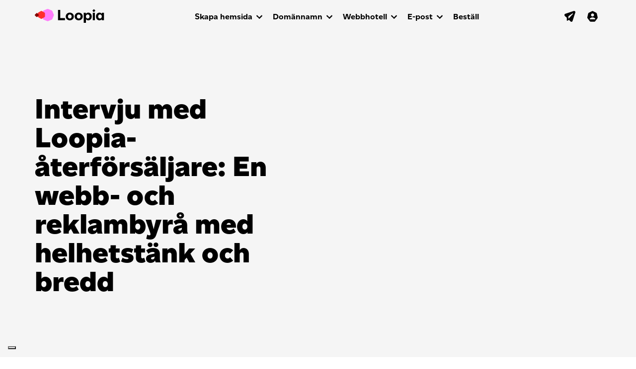

--- FILE ---
content_type: text/html; charset=UTF-8
request_url: https://blogg.loopia.se/intervju-med-loopia-aterforsaljare-en-webb-och-reklambyra-med-helhetstank-och-bredd/
body_size: 73982
content:
<!DOCTYPE html>
<html lang="sv-SE">
<head>
	<meta charset="UTF-8">
	<meta name="viewport" content="width=device-width, initial-scale=1, shrink-to-fit=no">
	<meta name="mobile-web-app-capable" content="yes">
	<meta name="apple-mobile-web-app-capable" content="yes">
	<meta name="apple-mobile-web-app-title" content="Loopia Blogg - ">
	<link rel="profile" href="http://gmpg.org/xfn/11">
	<link rel="pingback" href="https://blogg.loopia.se/xmlrpc.php">
	<link rel="shortcut icon" href="https://blogg.loopia.se/wp-content/themes/loopia-blog/images/favicon.ico" />
	<meta name='robots' content='index, follow, max-image-preview:large, max-snippet:-1, max-video-preview:-1' />

	<!-- This site is optimized with the Yoast SEO plugin v26.8 - https://yoast.com/product/yoast-seo-wordpress/ -->
	<title>Intervju med Loopia-återförsäljare: Ytterlids webb &amp; reklam</title>
	<meta name="description" content="Ytterlids webb &amp; reklam är en webb- och reklambyrå som hjälper kunderna från den första tanken till fullständig grafisk profil. Läs intervjun här:" />
	<link rel="canonical" href="https://blogg.loopia.se/intervju-med-loopia-aterforsaljare-en-webb-och-reklambyra-med-helhetstank-och-bredd/" />
	<meta property="og:locale" content="sv_SE" />
	<meta property="og:type" content="article" />
	<meta property="og:title" content="Intervju med Loopia-återförsäljare: Ytterlids webb &amp; reklam" />
	<meta property="og:description" content="Ytterlids webb &amp; reklam är en webb- och reklambyrå som hjälper kunderna från den första tanken till fullständig grafisk profil. Läs intervjun här:" />
	<meta property="og:url" content="https://blogg.loopia.se/intervju-med-loopia-aterforsaljare-en-webb-och-reklambyra-med-helhetstank-och-bredd/" />
	<meta property="og:site_name" content="Loopia Blogg" />
	<meta property="article:publisher" content="https://www.facebook.com/loopia" />
	<meta property="article:published_time" content="2015-03-10T14:41:05+00:00" />
	<meta property="article:modified_time" content="2016-08-26T14:11:22+00:00" />
	<meta property="og:image" content="https://blogg.loopia.se/wp-content/uploads/2008/11/micke.png" />
	<meta name="author" content="Isak Stigson" />
	<meta name="twitter:card" content="summary_large_image" />
	<meta name="twitter:creator" content="@loopia" />
	<meta name="twitter:site" content="@loopia" />
	<meta name="twitter:label1" content="Skriven av" />
	<meta name="twitter:data1" content="Isak Stigson" />
	<meta name="twitter:label2" content="Beräknad lästid" />
	<meta name="twitter:data2" content="4 minuter" />
	<!-- / Yoast SEO plugin. -->


<link rel='dns-prefetch' href='//static.addtoany.com' />
<link rel='dns-prefetch' href='//blogg.loopia.se' />
<link rel="alternate" type="application/rss+xml" title="Loopia Blogg &raquo; Webbflöde" href="https://blogg.loopia.se/feed/" />
<link rel="alternate" type="application/rss+xml" title="Loopia Blogg &raquo; Kommentarsflöde" href="https://blogg.loopia.se/comments/feed/" />
<link rel="alternate" type="application/rss+xml" title="Loopia Blogg &raquo; Kommentarsflöde för Intervju med Loopia-återförsäljare: En webb- och reklambyrå med helhetstänk och bredd" href="https://blogg.loopia.se/intervju-med-loopia-aterforsaljare-en-webb-och-reklambyra-med-helhetstank-och-bredd/feed/" />
<link rel="alternate" title="oEmbed (JSON)" type="application/json+oembed" href="https://blogg.loopia.se/wp-json/oembed/1.0/embed?url=https%3A%2F%2Fblogg.loopia.se%2Fintervju-med-loopia-aterforsaljare-en-webb-och-reklambyra-med-helhetstank-och-bredd%2F" />
<link rel="alternate" title="oEmbed (XML)" type="text/xml+oembed" href="https://blogg.loopia.se/wp-json/oembed/1.0/embed?url=https%3A%2F%2Fblogg.loopia.se%2Fintervju-med-loopia-aterforsaljare-en-webb-och-reklambyra-med-helhetstank-och-bredd%2F&#038;format=xml" />
<style id='wp-img-auto-sizes-contain-inline-css'>
img:is([sizes=auto i],[sizes^="auto," i]){contain-intrinsic-size:3000px 1500px}
/*# sourceURL=wp-img-auto-sizes-contain-inline-css */
</style>
<link rel='stylesheet' id='sbi_styles-css' href='https://blogg.loopia.se/wp-content/plugins/instagram-feed/css/sbi-styles.min.css?ver=6.10.0' media='all' />
<style id='wp-emoji-styles-inline-css'>

	img.wp-smiley, img.emoji {
		display: inline !important;
		border: none !important;
		box-shadow: none !important;
		height: 1em !important;
		width: 1em !important;
		margin: 0 0.07em !important;
		vertical-align: -0.1em !important;
		background: none !important;
		padding: 0 !important;
	}
/*# sourceURL=wp-emoji-styles-inline-css */
</style>
<style id='wp-block-library-inline-css'>
:root{--wp-block-synced-color:#7a00df;--wp-block-synced-color--rgb:122,0,223;--wp-bound-block-color:var(--wp-block-synced-color);--wp-editor-canvas-background:#ddd;--wp-admin-theme-color:#007cba;--wp-admin-theme-color--rgb:0,124,186;--wp-admin-theme-color-darker-10:#006ba1;--wp-admin-theme-color-darker-10--rgb:0,107,160.5;--wp-admin-theme-color-darker-20:#005a87;--wp-admin-theme-color-darker-20--rgb:0,90,135;--wp-admin-border-width-focus:2px}@media (min-resolution:192dpi){:root{--wp-admin-border-width-focus:1.5px}}.wp-element-button{cursor:pointer}:root .has-very-light-gray-background-color{background-color:#eee}:root .has-very-dark-gray-background-color{background-color:#313131}:root .has-very-light-gray-color{color:#eee}:root .has-very-dark-gray-color{color:#313131}:root .has-vivid-green-cyan-to-vivid-cyan-blue-gradient-background{background:linear-gradient(135deg,#00d084,#0693e3)}:root .has-purple-crush-gradient-background{background:linear-gradient(135deg,#34e2e4,#4721fb 50%,#ab1dfe)}:root .has-hazy-dawn-gradient-background{background:linear-gradient(135deg,#faaca8,#dad0ec)}:root .has-subdued-olive-gradient-background{background:linear-gradient(135deg,#fafae1,#67a671)}:root .has-atomic-cream-gradient-background{background:linear-gradient(135deg,#fdd79a,#004a59)}:root .has-nightshade-gradient-background{background:linear-gradient(135deg,#330968,#31cdcf)}:root .has-midnight-gradient-background{background:linear-gradient(135deg,#020381,#2874fc)}:root{--wp--preset--font-size--normal:16px;--wp--preset--font-size--huge:42px}.has-regular-font-size{font-size:1em}.has-larger-font-size{font-size:2.625em}.has-normal-font-size{font-size:var(--wp--preset--font-size--normal)}.has-huge-font-size{font-size:var(--wp--preset--font-size--huge)}.has-text-align-center{text-align:center}.has-text-align-left{text-align:left}.has-text-align-right{text-align:right}.has-fit-text{white-space:nowrap!important}#end-resizable-editor-section{display:none}.aligncenter{clear:both}.items-justified-left{justify-content:flex-start}.items-justified-center{justify-content:center}.items-justified-right{justify-content:flex-end}.items-justified-space-between{justify-content:space-between}.screen-reader-text{border:0;clip-path:inset(50%);height:1px;margin:-1px;overflow:hidden;padding:0;position:absolute;width:1px;word-wrap:normal!important}.screen-reader-text:focus{background-color:#ddd;clip-path:none;color:#444;display:block;font-size:1em;height:auto;left:5px;line-height:normal;padding:15px 23px 14px;text-decoration:none;top:5px;width:auto;z-index:100000}html :where(.has-border-color){border-style:solid}html :where([style*=border-top-color]){border-top-style:solid}html :where([style*=border-right-color]){border-right-style:solid}html :where([style*=border-bottom-color]){border-bottom-style:solid}html :where([style*=border-left-color]){border-left-style:solid}html :where([style*=border-width]){border-style:solid}html :where([style*=border-top-width]){border-top-style:solid}html :where([style*=border-right-width]){border-right-style:solid}html :where([style*=border-bottom-width]){border-bottom-style:solid}html :where([style*=border-left-width]){border-left-style:solid}html :where(img[class*=wp-image-]){height:auto;max-width:100%}:where(figure){margin:0 0 1em}html :where(.is-position-sticky){--wp-admin--admin-bar--position-offset:var(--wp-admin--admin-bar--height,0px)}@media screen and (max-width:600px){html :where(.is-position-sticky){--wp-admin--admin-bar--position-offset:0px}}

/*# sourceURL=wp-block-library-inline-css */
</style><style id='wp-block-categories-inline-css'>
.wp-block-categories{box-sizing:border-box}.wp-block-categories.alignleft{margin-right:2em}.wp-block-categories.alignright{margin-left:2em}.wp-block-categories.wp-block-categories-dropdown.aligncenter{text-align:center}.wp-block-categories .wp-block-categories__label{display:block;width:100%}
/*# sourceURL=https://blogg.loopia.se/wp-includes/blocks/categories/style.min.css */
</style>
<style id='wp-block-latest-posts-inline-css'>
.wp-block-latest-posts{box-sizing:border-box}.wp-block-latest-posts.alignleft{margin-right:2em}.wp-block-latest-posts.alignright{margin-left:2em}.wp-block-latest-posts.wp-block-latest-posts__list{list-style:none}.wp-block-latest-posts.wp-block-latest-posts__list li{clear:both;overflow-wrap:break-word}.wp-block-latest-posts.is-grid{display:flex;flex-wrap:wrap}.wp-block-latest-posts.is-grid li{margin:0 1.25em 1.25em 0;width:100%}@media (min-width:600px){.wp-block-latest-posts.columns-2 li{width:calc(50% - .625em)}.wp-block-latest-posts.columns-2 li:nth-child(2n){margin-right:0}.wp-block-latest-posts.columns-3 li{width:calc(33.33333% - .83333em)}.wp-block-latest-posts.columns-3 li:nth-child(3n){margin-right:0}.wp-block-latest-posts.columns-4 li{width:calc(25% - .9375em)}.wp-block-latest-posts.columns-4 li:nth-child(4n){margin-right:0}.wp-block-latest-posts.columns-5 li{width:calc(20% - 1em)}.wp-block-latest-posts.columns-5 li:nth-child(5n){margin-right:0}.wp-block-latest-posts.columns-6 li{width:calc(16.66667% - 1.04167em)}.wp-block-latest-posts.columns-6 li:nth-child(6n){margin-right:0}}:root :where(.wp-block-latest-posts.is-grid){padding:0}:root :where(.wp-block-latest-posts.wp-block-latest-posts__list){padding-left:0}.wp-block-latest-posts__post-author,.wp-block-latest-posts__post-date{display:block;font-size:.8125em}.wp-block-latest-posts__post-excerpt,.wp-block-latest-posts__post-full-content{margin-bottom:1em;margin-top:.5em}.wp-block-latest-posts__featured-image a{display:inline-block}.wp-block-latest-posts__featured-image img{height:auto;max-width:100%;width:auto}.wp-block-latest-posts__featured-image.alignleft{float:left;margin-right:1em}.wp-block-latest-posts__featured-image.alignright{float:right;margin-left:1em}.wp-block-latest-posts__featured-image.aligncenter{margin-bottom:1em;text-align:center}
/*# sourceURL=https://blogg.loopia.se/wp-includes/blocks/latest-posts/style.min.css */
</style>
<style id='global-styles-inline-css'>
:root{--wp--preset--aspect-ratio--square: 1;--wp--preset--aspect-ratio--4-3: 4/3;--wp--preset--aspect-ratio--3-4: 3/4;--wp--preset--aspect-ratio--3-2: 3/2;--wp--preset--aspect-ratio--2-3: 2/3;--wp--preset--aspect-ratio--16-9: 16/9;--wp--preset--aspect-ratio--9-16: 9/16;--wp--preset--color--black: #000000;--wp--preset--color--cyan-bluish-gray: #abb8c3;--wp--preset--color--white: #fff;--wp--preset--color--pale-pink: #f78da7;--wp--preset--color--vivid-red: #cf2e2e;--wp--preset--color--luminous-vivid-orange: #ff6900;--wp--preset--color--luminous-vivid-amber: #fcb900;--wp--preset--color--light-green-cyan: #7bdcb5;--wp--preset--color--vivid-green-cyan: #00d084;--wp--preset--color--pale-cyan-blue: #8ed1fc;--wp--preset--color--vivid-cyan-blue: #0693e3;--wp--preset--color--vivid-purple: #9b51e0;--wp--preset--color--blue: #007bff;--wp--preset--color--indigo: #6610f2;--wp--preset--color--purple: #5533ff;--wp--preset--color--pink: #e83e8c;--wp--preset--color--red: #dc3545;--wp--preset--color--orange: #fd7e14;--wp--preset--color--yellow: #ffc107;--wp--preset--color--green: #28a745;--wp--preset--color--teal: #20c997;--wp--preset--color--cyan: #17a2b8;--wp--preset--color--gray: #6c757d;--wp--preset--color--gray-dark: #343a40;--wp--preset--gradient--vivid-cyan-blue-to-vivid-purple: linear-gradient(135deg,rgb(6,147,227) 0%,rgb(155,81,224) 100%);--wp--preset--gradient--light-green-cyan-to-vivid-green-cyan: linear-gradient(135deg,rgb(122,220,180) 0%,rgb(0,208,130) 100%);--wp--preset--gradient--luminous-vivid-amber-to-luminous-vivid-orange: linear-gradient(135deg,rgb(252,185,0) 0%,rgb(255,105,0) 100%);--wp--preset--gradient--luminous-vivid-orange-to-vivid-red: linear-gradient(135deg,rgb(255,105,0) 0%,rgb(207,46,46) 100%);--wp--preset--gradient--very-light-gray-to-cyan-bluish-gray: linear-gradient(135deg,rgb(238,238,238) 0%,rgb(169,184,195) 100%);--wp--preset--gradient--cool-to-warm-spectrum: linear-gradient(135deg,rgb(74,234,220) 0%,rgb(151,120,209) 20%,rgb(207,42,186) 40%,rgb(238,44,130) 60%,rgb(251,105,98) 80%,rgb(254,248,76) 100%);--wp--preset--gradient--blush-light-purple: linear-gradient(135deg,rgb(255,206,236) 0%,rgb(152,150,240) 100%);--wp--preset--gradient--blush-bordeaux: linear-gradient(135deg,rgb(254,205,165) 0%,rgb(254,45,45) 50%,rgb(107,0,62) 100%);--wp--preset--gradient--luminous-dusk: linear-gradient(135deg,rgb(255,203,112) 0%,rgb(199,81,192) 50%,rgb(65,88,208) 100%);--wp--preset--gradient--pale-ocean: linear-gradient(135deg,rgb(255,245,203) 0%,rgb(182,227,212) 50%,rgb(51,167,181) 100%);--wp--preset--gradient--electric-grass: linear-gradient(135deg,rgb(202,248,128) 0%,rgb(113,206,126) 100%);--wp--preset--gradient--midnight: linear-gradient(135deg,rgb(2,3,129) 0%,rgb(40,116,252) 100%);--wp--preset--font-size--small: 13px;--wp--preset--font-size--medium: 20px;--wp--preset--font-size--large: 36px;--wp--preset--font-size--x-large: 42px;--wp--preset--spacing--20: 0.44rem;--wp--preset--spacing--30: 0.67rem;--wp--preset--spacing--40: 1rem;--wp--preset--spacing--50: 1.5rem;--wp--preset--spacing--60: 2.25rem;--wp--preset--spacing--70: 3.38rem;--wp--preset--spacing--80: 5.06rem;--wp--preset--shadow--natural: 6px 6px 9px rgba(0, 0, 0, 0.2);--wp--preset--shadow--deep: 12px 12px 50px rgba(0, 0, 0, 0.4);--wp--preset--shadow--sharp: 6px 6px 0px rgba(0, 0, 0, 0.2);--wp--preset--shadow--outlined: 6px 6px 0px -3px rgb(255, 255, 255), 6px 6px rgb(0, 0, 0);--wp--preset--shadow--crisp: 6px 6px 0px rgb(0, 0, 0);}:where(.is-layout-flex){gap: 0.5em;}:where(.is-layout-grid){gap: 0.5em;}body .is-layout-flex{display: flex;}.is-layout-flex{flex-wrap: wrap;align-items: center;}.is-layout-flex > :is(*, div){margin: 0;}body .is-layout-grid{display: grid;}.is-layout-grid > :is(*, div){margin: 0;}:where(.wp-block-columns.is-layout-flex){gap: 2em;}:where(.wp-block-columns.is-layout-grid){gap: 2em;}:where(.wp-block-post-template.is-layout-flex){gap: 1.25em;}:where(.wp-block-post-template.is-layout-grid){gap: 1.25em;}.has-black-color{color: var(--wp--preset--color--black) !important;}.has-cyan-bluish-gray-color{color: var(--wp--preset--color--cyan-bluish-gray) !important;}.has-white-color{color: var(--wp--preset--color--white) !important;}.has-pale-pink-color{color: var(--wp--preset--color--pale-pink) !important;}.has-vivid-red-color{color: var(--wp--preset--color--vivid-red) !important;}.has-luminous-vivid-orange-color{color: var(--wp--preset--color--luminous-vivid-orange) !important;}.has-luminous-vivid-amber-color{color: var(--wp--preset--color--luminous-vivid-amber) !important;}.has-light-green-cyan-color{color: var(--wp--preset--color--light-green-cyan) !important;}.has-vivid-green-cyan-color{color: var(--wp--preset--color--vivid-green-cyan) !important;}.has-pale-cyan-blue-color{color: var(--wp--preset--color--pale-cyan-blue) !important;}.has-vivid-cyan-blue-color{color: var(--wp--preset--color--vivid-cyan-blue) !important;}.has-vivid-purple-color{color: var(--wp--preset--color--vivid-purple) !important;}.has-black-background-color{background-color: var(--wp--preset--color--black) !important;}.has-cyan-bluish-gray-background-color{background-color: var(--wp--preset--color--cyan-bluish-gray) !important;}.has-white-background-color{background-color: var(--wp--preset--color--white) !important;}.has-pale-pink-background-color{background-color: var(--wp--preset--color--pale-pink) !important;}.has-vivid-red-background-color{background-color: var(--wp--preset--color--vivid-red) !important;}.has-luminous-vivid-orange-background-color{background-color: var(--wp--preset--color--luminous-vivid-orange) !important;}.has-luminous-vivid-amber-background-color{background-color: var(--wp--preset--color--luminous-vivid-amber) !important;}.has-light-green-cyan-background-color{background-color: var(--wp--preset--color--light-green-cyan) !important;}.has-vivid-green-cyan-background-color{background-color: var(--wp--preset--color--vivid-green-cyan) !important;}.has-pale-cyan-blue-background-color{background-color: var(--wp--preset--color--pale-cyan-blue) !important;}.has-vivid-cyan-blue-background-color{background-color: var(--wp--preset--color--vivid-cyan-blue) !important;}.has-vivid-purple-background-color{background-color: var(--wp--preset--color--vivid-purple) !important;}.has-black-border-color{border-color: var(--wp--preset--color--black) !important;}.has-cyan-bluish-gray-border-color{border-color: var(--wp--preset--color--cyan-bluish-gray) !important;}.has-white-border-color{border-color: var(--wp--preset--color--white) !important;}.has-pale-pink-border-color{border-color: var(--wp--preset--color--pale-pink) !important;}.has-vivid-red-border-color{border-color: var(--wp--preset--color--vivid-red) !important;}.has-luminous-vivid-orange-border-color{border-color: var(--wp--preset--color--luminous-vivid-orange) !important;}.has-luminous-vivid-amber-border-color{border-color: var(--wp--preset--color--luminous-vivid-amber) !important;}.has-light-green-cyan-border-color{border-color: var(--wp--preset--color--light-green-cyan) !important;}.has-vivid-green-cyan-border-color{border-color: var(--wp--preset--color--vivid-green-cyan) !important;}.has-pale-cyan-blue-border-color{border-color: var(--wp--preset--color--pale-cyan-blue) !important;}.has-vivid-cyan-blue-border-color{border-color: var(--wp--preset--color--vivid-cyan-blue) !important;}.has-vivid-purple-border-color{border-color: var(--wp--preset--color--vivid-purple) !important;}.has-vivid-cyan-blue-to-vivid-purple-gradient-background{background: var(--wp--preset--gradient--vivid-cyan-blue-to-vivid-purple) !important;}.has-light-green-cyan-to-vivid-green-cyan-gradient-background{background: var(--wp--preset--gradient--light-green-cyan-to-vivid-green-cyan) !important;}.has-luminous-vivid-amber-to-luminous-vivid-orange-gradient-background{background: var(--wp--preset--gradient--luminous-vivid-amber-to-luminous-vivid-orange) !important;}.has-luminous-vivid-orange-to-vivid-red-gradient-background{background: var(--wp--preset--gradient--luminous-vivid-orange-to-vivid-red) !important;}.has-very-light-gray-to-cyan-bluish-gray-gradient-background{background: var(--wp--preset--gradient--very-light-gray-to-cyan-bluish-gray) !important;}.has-cool-to-warm-spectrum-gradient-background{background: var(--wp--preset--gradient--cool-to-warm-spectrum) !important;}.has-blush-light-purple-gradient-background{background: var(--wp--preset--gradient--blush-light-purple) !important;}.has-blush-bordeaux-gradient-background{background: var(--wp--preset--gradient--blush-bordeaux) !important;}.has-luminous-dusk-gradient-background{background: var(--wp--preset--gradient--luminous-dusk) !important;}.has-pale-ocean-gradient-background{background: var(--wp--preset--gradient--pale-ocean) !important;}.has-electric-grass-gradient-background{background: var(--wp--preset--gradient--electric-grass) !important;}.has-midnight-gradient-background{background: var(--wp--preset--gradient--midnight) !important;}.has-small-font-size{font-size: var(--wp--preset--font-size--small) !important;}.has-medium-font-size{font-size: var(--wp--preset--font-size--medium) !important;}.has-large-font-size{font-size: var(--wp--preset--font-size--large) !important;}.has-x-large-font-size{font-size: var(--wp--preset--font-size--x-large) !important;}
/*# sourceURL=global-styles-inline-css */
</style>

<style id='classic-theme-styles-inline-css'>
/*! This file is auto-generated */
.wp-block-button__link{color:#fff;background-color:#32373c;border-radius:9999px;box-shadow:none;text-decoration:none;padding:calc(.667em + 2px) calc(1.333em + 2px);font-size:1.125em}.wp-block-file__button{background:#32373c;color:#fff;text-decoration:none}
/*# sourceURL=/wp-includes/css/classic-themes.min.css */
</style>
<link rel='stylesheet' id='child-understrap-styles-css' href='https://blogg.loopia.se/wp-content/themes/loopia-blog/style.css?ver=0.5.3' media='all' />
<link rel='stylesheet' id='addtoany-css' href='https://blogg.loopia.se/wp-content/plugins/add-to-any/addtoany.min.css?ver=1.16' media='all' />
<style id='addtoany-inline-css'>
.addtoany_list.a2a_kit_size_32 a:not(.addtoany_special_service)>span{
	height: 28px;
    line-height: 28px;
    width: 28px;
    border-radius: 50%;
    padding: 5px;
}
/*# sourceURL=addtoany-inline-css */
</style>
<script id="addtoany-core-js-before">
window.a2a_config=window.a2a_config||{};a2a_config.callbacks=[];a2a_config.overlays=[];a2a_config.templates={};a2a_localize = {
	Share: "Dela",
	Save: "Spara",
	Subscribe: "Prenumerera",
	Email: "E-post",
	Bookmark: "Bokmärk",
	ShowAll: "Visa alla",
	ShowLess: "Visa färre",
	FindServices: "Hitta tjänst(er)",
	FindAnyServiceToAddTo: "Hitta direkt en tjänst att lägga till",
	PoweredBy: "Drivs av",
	ShareViaEmail: "Dela via e-post",
	SubscribeViaEmail: "Prenumerera via e-post",
	BookmarkInYourBrowser: "Lägg till som bokmärke i din webbläsare",
	BookmarkInstructions: "Tryck Ctrl+D eller \u2318+D för att lägga till denna sida som bokmärke",
	AddToYourFavorites: "Lägg till i dina favoriter",
	SendFromWebOrProgram: "Skicka från valfri e-postadress eller e-postprogram",
	EmailProgram: "E-postprogram",
	More: "Mer&#8230;",
	ThanksForSharing: "Tack för att du delar!",
	ThanksForFollowing: "Tack för att du följer!"
};

a2a_config.icon_color="#ffe1fa,#ffffff";

//# sourceURL=addtoany-core-js-before
</script>
<script defer src="https://static.addtoany.com/menu/page.js" id="addtoany-core-js"></script>
<script src="https://blogg.loopia.se/wp-includes/js/jquery/jquery.min.js?ver=3.7.1" id="jquery-core-js"></script>
<script src="https://blogg.loopia.se/wp-includes/js/jquery/jquery-migrate.min.js?ver=3.4.1" id="jquery-migrate-js"></script>
<script defer src="https://blogg.loopia.se/wp-content/plugins/add-to-any/addtoany.min.js?ver=1.1" id="addtoany-jquery-js"></script>
<script src="https://blogg.loopia.se/wp-content/themes/loopia-blog/js/popper.min.js?ver=6.9" id="popper-scripts-js"></script>
<link rel="https://api.w.org/" href="https://blogg.loopia.se/wp-json/" /><link rel="alternate" title="JSON" type="application/json" href="https://blogg.loopia.se/wp-json/wp/v2/posts/8136" /><link rel="EditURI" type="application/rsd+xml" title="RSD" href="https://blogg.loopia.se/xmlrpc.php?rsd" />
<meta name="generator" content="WordPress 6.9" />
<link rel='shortlink' href='https://blogg.loopia.se/?p=8136' />
<script type="text/javascript">
(function(url){
	if(/(?:Chrome\/26\.0\.1410\.63 Safari\/537\.31|WordfenceTestMonBot)/.test(navigator.userAgent)){ return; }
	var addEvent = function(evt, handler) {
		if (window.addEventListener) {
			document.addEventListener(evt, handler, false);
		} else if (window.attachEvent) {
			document.attachEvent('on' + evt, handler);
		}
	};
	var removeEvent = function(evt, handler) {
		if (window.removeEventListener) {
			document.removeEventListener(evt, handler, false);
		} else if (window.detachEvent) {
			document.detachEvent('on' + evt, handler);
		}
	};
	var evts = 'contextmenu dblclick drag dragend dragenter dragleave dragover dragstart drop keydown keypress keyup mousedown mousemove mouseout mouseover mouseup mousewheel scroll'.split(' ');
	var logHuman = function() {
		if (window.wfLogHumanRan) { return; }
		window.wfLogHumanRan = true;
		var wfscr = document.createElement('script');
		wfscr.type = 'text/javascript';
		wfscr.async = true;
		wfscr.src = url + '&r=' + Math.random();
		(document.getElementsByTagName('head')[0]||document.getElementsByTagName('body')[0]).appendChild(wfscr);
		for (var i = 0; i < evts.length; i++) {
			removeEvent(evts[i], logHuman);
		}
	};
	for (var i = 0; i < evts.length; i++) {
		addEvent(evts[i], logHuman);
	}
})('//blogg.loopia.se/?wordfence_lh=1&hid=DDA427057246F503A1CE088BBE1430BD');
</script><link rel="pingback" href="https://blogg.loopia.se/xmlrpc.php">
<meta name="mobile-web-app-capable" content="yes">
<meta name="apple-mobile-web-app-capable" content="yes">
<meta name="apple-mobile-web-app-title" content="Loopia Blogg - ">

<!-- Schema & Structured Data For WP v1.54.2 - -->
<script type="application/ld+json" class="saswp-schema-markup-output">
[{"@context":"https:\/\/schema.org\/","@type":"BlogPosting","@id":"https:\/\/blogg.loopia.se\/intervju-med-loopia-aterforsaljare-en-webb-och-reklambyra-med-helhetstank-och-bredd\/#BlogPosting","url":"https:\/\/blogg.loopia.se\/intervju-med-loopia-aterforsaljare-en-webb-och-reklambyra-med-helhetstank-och-bredd\/","inLanguage":"sv-SE","mainEntityOfPage":"https:\/\/blogg.loopia.se\/intervju-med-loopia-aterforsaljare-en-webb-och-reklambyra-med-helhetstank-och-bredd\/","headline":"Intervju med Loopia-\u00e5terf\u00f6rs\u00e4ljare: Ytterlids webb & reklam","description":"Ytterlids webb & reklam \u00e4r en webb- och reklambyr\u00e5 som hj\u00e4lper kunderna fr\u00e5n den f\u00f6rsta tanken till fullst\u00e4ndig grafisk profil. L\u00e4s intervjun h\u00e4r:","articleBody":"Ytterlids webb &amp; reklam hj\u00e4lper kunderna hela v\u00e4gen, fr\u00e5n f\u00f6rsta tanke till fullst\u00e4ndig grafisk profil i b\u00e5de webb, tryck och reklam.    Det h\u00e4r \u00e4r den andra delen i v\u00e5r l\u00f6pande serie intervjuer med v\u00e5ra \u00e5terf\u00f6rs\u00e4ljare d\u00e4r vi hoppas ge dig\u00a0en inblick i hur proffsen t\u00e4nker och arbetar. F\u00f6rhoppningsvis f\u00e5r du lite inspiration n\u00e4r det \u00e4r dags f\u00f6r dig att ge dig ut i webbdjungeln med hemsidor och e-handel.    Den h\u00e4r g\u00e5ngen \u00e4r det dags f\u00f6r Catarina Ytterlid p\u00e5 Ytterlids webb &amp; reklam.  Ber\u00e4tta lite om din verksamhet Catarina!  Jag \u00e4r en frilansande grafisk formgivare och webbutvecklare. Att inte ha n\u00e5gra anst\u00e4llda ger mig mer \u00a0flexibilitet och frihet att agera efter kundernas behov. Ist\u00e4llet har jag ett tajt n\u00e4tverk med andra proffs i branschen som jag kan plocka in d\u00e4r det beh\u00f6vs. Jag designar och bygger hemsidor och producerar alla typer av trycksaker och digitalt material f\u00f6r marknadsf\u00f6ring. Man kan s\u00e4ga att jag \u00e4r inblandad i hela processen f\u00f6r att \u00f6ka kundernas synlighet och det allm\u00e4nna medvetande om deras profil och varum\u00e4rke.     Catarina Ytterlid, grundare av Ytterlids webb &amp; reklam.  Hur l\u00e4nge har du varit i branschen?  Jag kommer ursprungligen fr\u00e5n grafiska branschen d\u00e4r jag jobbat som originalare och projektledare sedan mitten av 80-talet. I \u00e5r \u00e4r det faktiskt det tjugo(!) \u00e5r sen jag surfade p\u00e5 n\u00e4tet f\u00f6rsta g\u00e5ngen och kort d\u00e4rp\u00e5 b\u00f6rjade vidareutbilda mig inom webbdesign och digital medieproduktion. S\u00e5 jag f\u00e5r v\u00e4l s\u00e4ga att jag varit i branschen ganska l\u00e4nge ;). Efter m\u00e5nga \u00e5r som anst\u00e4lld startade jag Ytterlids webb &amp; reklam 2009 vilket har varit en sp\u00e4nnande resa p\u00e5 alla s\u00e4tt och vis.   Vad skulle du s\u00e4ga \u00e4r din st\u00f6rsta styrka och f\u00f6rdel f\u00f6r dina kunder?  Min st\u00f6rsta styrka \u00e4r helhetst\u00e4nk och bred kompetens. Med den ena foten i designv\u00e4rlden och den andra i teknikv\u00e4rlden \u2013 vilket har visat sig vara en v\u00e4ldigt anv\u00e4ndbar kombination \u2013 kan jag hj\u00e4lpa kunden hela v\u00e4gen. Webbdesign \u00e4r s\u00e5 mycket mer \u00e4n att v\u00e4lja teknisk plattform. Lika viktigt \u00e4r att finnas som ett bollplank och erbjuda hj\u00e4lp med allt fr\u00e5n att formulera ett budskap och paketera det i en b\u00e5de praktisk och estetisk form till att diskutera hur man vill jobba med digital publicering. Jag f\u00e5r ibland h\u00f6ra att jag \u00e4r som en hel reklambyr\u00e5 och det \u00e4r s\u00e5 jag vill jobba.  Vad \u00e4r det viktigaste r\u00e5det du kan ge en kund som \u00e4r p\u00e5 v\u00e4g att skaffa en hemsida?  Det viktigaste \u00e4r att fr\u00e5n b\u00f6rjan vara klar \u00f6ver att ju b\u00e4ttre f\u00f6rarbete man g\u00f6r desto st\u00f6rre chans \u00e4r det att slutresultatet blir bra. En tydlig och genomt\u00e4nkt grafisk profil som g\u00e5r igen i allt material (trycksaker, hemsida, annonser etc.) f\u00f6rst\u00e4rker f\u00f6retagets identitet och \u00e4r ingenting man b\u00f6r sn\u00e5la in p\u00e5. En kompetent leverant\u00f6r \u00e4r d\u00e4rf\u00f6r A och O f\u00f6r ett lyckat och f\u00f6rhoppningsvis l\u00e5ngvarigt samarbete.  Varf\u00f6r valde du Loopia?  Jag har sj\u00e4lv varit kund hos Loopia sedan 2007 och har nu varit \u00e5terf\u00f6rs\u00e4ljare i sju \u00e5r. Jag har provat andra webbhotell men Loopia \u00e4r utan tvekan b\u00e4st. En superb support, h\u00f6g kvalitet p\u00e5 tj\u00e4nsterna och en riktigt anv\u00e4ndarv\u00e4nlig kund- och \u00c5F-zon sparar tid och g\u00f6r det enkelt b\u00e5de f\u00f6r mig och mina kunder.  Och s\u00e5 sista fr\u00e5gan, vad tror du om framtiden, vad kommer att vara den stora grejen de n\u00e4rmaste \u00e5ren?  Vi blir\u00a0ju mer och mer mobila och vana vid att kunna g\u00f6ra allting oavsett var vi befinner oss. Jag tror att all v\u00e5r information kommer att lagras \u201di molnet\u201d och synkas automatiskt till alla enheter. Det kommer inte spela n\u00e5gon roll om vi anv\u00e4nder smartphone, surfplatta, dator eller en 65-tums TV n\u00e4r vi surfar, handlar eller g\u00f6r andra \u00e4renden. Det kommer d\u00e4rf\u00f6r att st\u00e4llas \u00e4nnu h\u00f6gre krav p\u00e5 att webbsidor g\u00f6rs riktigt responsiva. Att anpassa sin hemsida eller webbutik blir en sj\u00e4lvklarhet f\u00f6r att \u201dh\u00e4nga med\u201d.    Vi \u00f6nskar Ytterlids webb &amp; reklam fortsatt lycka till och hoppas att du som l\u00e4sare har f\u00e5tt lite inspiration och n\u00e5tt att t\u00e4nka p\u00e5 inf\u00f6r dina egna webbprojekt.    Om du beh\u00f6ver ha hj\u00e4lp med ett webbprojekt hittar du Catarina p\u00e5 www.ytterlid.se eller s\u00e5 kan du kontakta Loopias \u00e5terf\u00f6rs\u00e4ljaravdelning p\u00e5 af@loopia.se om du beh\u00f6ver n\u00e5got speciellt s\u00e5 kan de kolla med n\u00e5gra av de \u00f6vriga 3.000 \u00e5terf\u00f6rs\u00e4ljarna.    L\u00e4s fler intervjuer med v\u00e5ra \u00e5terf\u00f6rs\u00e4ljare\u00a0\u00bb    &nbsp;","keywords":"\u00c5F-intervju, ","datePublished":"2015-03-10T16:41:05+02:00","dateModified":"2016-08-26T16:11:22+02:00","author":{"@type":"Person","name":"Isak Stigson","url":"https:\/\/blogg.loopia.se\/author\/isak-stigson\/","sameAs":[]},"editor":{"@type":"Person","name":"Isak Stigson","url":"https:\/\/blogg.loopia.se\/author\/isak-stigson\/","sameAs":[]},"publisher":{"@type":"Organization","name":"Loopia Blogg","url":"https:\/\/blogg.loopia.se"},"image":[{"@type":"ImageObject","url":"https:\/\/blogg.loopia.se\/wp-content\/uploads\/2008\/11\/micke-1200x675.png","width":1200,"height":675,"caption":"I rampljuset med Michael Wedin","@id":"https:\/\/blogg.loopia.se\/intervju-med-loopia-aterforsaljare-en-webb-och-reklambyra-med-helhetstank-och-bredd\/#primaryimage"},{"@type":"ImageObject","url":"https:\/\/blogg.loopia.se\/wp-content\/uploads\/2015\/03\/catarina_ytterlid.jpg","width":222,"height":280,"caption":"catarina_ytterlid"}]}]
</script>


	<script type="text/javascript" src="https://blogg.loopia.se/wp-content/themes/loopia-blog/js/loopia-custom.js"></script>
</head>

<body class="wp-singular post-template-default single single-post postid-8136 single-format-standard wp-embed-responsive wp-theme-understrap wp-child-theme-loopia-blog group-blog understrap-no-sidebar">

<!-- Google Tag Manager -->
<noscript><iframe src="//www.googletagmanager.com/ns.html?id=GTM-MZNRJB"
height="0" width="0" style="display:none;visibility:hidden"></iframe></noscript>
<script>(function(w,d,s,l,i){w[l]=w[l]||[];w[l].push({'gtm.start':
new Date().getTime(),event:'gtm.js'});var f=d.getElementsByTagName(s)[0],
j=d.createElement(s),dl=l!='dataLayer'?'&l='+l:'';j.async=true;j.src=
'//www.googletagmanager.com/gtm.js?id='+i+dl;f.parentNode.insertBefore(j,f);
})(window,document,'script','dataLayer','GTM-MZNRJB');</script>
<!-- End Google Tag Manager -->

<div class="hfeed site" id="page">

<!-- ******************* The Navbar Area ******************* -->
<div id="wrapper-navbar"  >
	<div id="header" class="container-fluid main-navigation main-navigation-top">
		<div class="row">
			<div class="col-12">
				<nav class="navbar navbar-expand-lg">
					<div class="container">
						<div class="navbar-header">
							<a href="https://blogg.loopia.se/" class="navbar-brand"><img src="https://blogg.loopia.se/wp-content/themes/loopia-blog/images/logo-loopia.svg" alt="" style="width:140px;margin-top:-2px;"></a>
						</div>
						<div class="navbar-icons" id="login_box"> <!-- ICONS -->
							<ul class="nav navbar-nav navbar-nav-icons">
								<li><a href="https://webbmail.loopia.se/" target="_blank"><svg class="navigation-icon"><use xlink:href="https://blogg.loopia.se/wp-content/themes/loopia-blog/images/icons-sprite.svg#icon-webmail-plane"></use></svg></a></li>
								<li><a href="https://www.loopia.se/loggain/"><svg class="navigation-icon" style="margin-right:-4px;"><use xlink:href="https://blogg.loopia.se/wp-content/themes/loopia-blog/images/icons-sprite.svg#icon-account"></use></svg></a></li>
								<li>
									<button data-toggle="collapse" data-target="#navcol-1" class="navbar-toggler collapsed">
										<span class="sr-only">Toggle navigation</span>
										<span class="icon-bar icon-bar-one"></span>
										<span class="icon-bar icon-bar-two"></span>
										<span class="icon-bar icon-bar-three"></span>
									</button>
								</li>
							</ul>
						</div> <!-- END ICONS -->
						<div class="collapse navbar-collapse" id="navcol-1"> <!-- NEW SIMPLE MAIN NAVIGATION -->
							<ul class="nav navbar-nav">
								<li class="dropdown">
									<a data-toggle="dropdown" href="https://www.loopia.se/skapahemsida/" aria-expanded="false" class="dropdown-toggle">Skapa hemsida</a>
									<ul role="menu" class="dropdown-menu megamenu">
										<li class="col-12 col-sm-6 col-lg-3">
											<span class="dropdown-header">Skapa hemsida med...</span>
											<ul>
												<li><a href="https://www.loopia.se/wordpress/">WordPress</a></li>
												<li><a href="https://www.loopia.se/sitebuilder/">Loopia Sitebuilder</a></li>
												<li><a href="https://www.loopia.se/joomla/">Joomla</a></li>
												<li><a href="https://www.loopia.se/skapahemsida/">Jämför hemsidesverktyg</a></li>
											</ul>
										</li>
										<li class="col-12 col-sm-6 col-lg-3">
											<span class="dropdown-header">Starta webbutik med...</span>
											<ul>
												<li><a href="https://www.loopia.se/woocommerce/">WooCommerce</a></li>
												<li><a href="https://www.loopia.se/sitebuilder/">Loopia Sitebuilder</a></li>
												<li><a href="https://www.loopia.se/opencart/">Opencart</a></li>
												<li><a href="https://www.loopia.se/startaehandel/">Jämför våra webshopslösningar</a></li>
											</ul>
										</li>
									</ul>
								</li>
								<li class="dropdown">
									<a data-toggle="dropdown" aria-expanded="false" href="https://www.loopia.se/domannamn/" class="dropdown-toggle">Domännamn</a>
									<ul role="menu" class="dropdown-menu megamenu">
										<li class="col-12 col-sm-6 col-lg-3">
											<ul>
												<li><a href="https://www.loopia.se/domannamn/">Registrera domännamn</a></li>
												<li><a href="https://www.loopia.se/loopiadns/">LoopiaDNS</a></li>
												<li><a href="https://www.loopia.se/domannamn/loopiawhois/" class="link-external" target="_blank">Se domäninnehavare (Whois)</a></li>
											</ul>
										</li>
									</ul>
								</li>
								<li class="dropdown">
									<a data-toggle="dropdown" href="https://www.loopia.se/webbhotell/" aria-expanded="false" class="dropdown-toggle">Webbhotell</a>
									<ul role="menu" class="dropdown-menu megamenu">
											<li class="col-12 col-md-4 col-lg-3">
												<ul>
													<li><a href="https://www.loopia.se/webbhotell/">Webbhotellspaket</a></li>
													<li><a href="https://www.loopia.se/bytwebbhotell/">Flytta till Loopia</a></li>
													<li><a href="https://www.loopia.se/vps/">VPS</a></li>
													<li><a href="https://www.loopia.se/tjana_pengar/">Bli återförsäljare</a></li>
												</ul>
											</li>
									</ul>
								</li>
								<li class="dropdown">
									<a data-toggle="dropdown" href="https://www.loopia.se/epost/" aria-expanded="false" class="dropdown-toggle">E-post</a>
									<ul role="menu" class="dropdown-menu megamenu">
										<li class="col-12 col-sm-6 col-lg-3">
											<ul>
												<li><a href="https://www.loopia.se/epost/">E-post hos Loopia</a></li>
												<li><a href="https://www.loopia.se/microsoft365/">Microsoft 365</a></li>
											</ul>
										</li>
									</ul>
								</li>
								<li>
									<a href="https://www.loopia.se/bestall/">Beställ</a>
								</li>
							</ul>
						</div> <!-- END NEW SIMPLE MAIN NAVIGATION -->
					</div>
				</nav>
			</div>

		</div> <!-- end row -->
	</div><!-- main-navigation end -->
</div><!-- #wrapper-navbar end -->
<div class="jumbotron background-grey-light">
	<div class="container">
		<div class="row">
			<div class="col-12 col-md-6">
				<header class="entry-header">
					<h1 class="entry-title">Intervju med Loopia-återförsäljare: En webb- och reklambyrå med helhetstänk och bredd</h1>				</header><!-- .entry-header -->
			</div>
			<div class="col-12 col-md-6">
				<div class="text-right">
									</div>
			</div>
		</div>
	</div>
</div>

<div class="wrapper" id="single-wrapper">
	<div class="container" id="content" tabindex="-1">
		<div class="row">
			<!-- Do the left sidebar check -->
			
<div class="col-md content-area" id="primary">
			<main class="site-main" id="main">
				
<article class="post-8136 post type-post status-publish format-standard hentry category-aterforsaljare category-diverse category-intervjuer tag-af-intervju" id="post-8136">
	<div class="row">
		<div class="col-12 col-md-10 mx-auto">
			<div class="entry-content">
			<p><b></b><b><a href="https://blogg.loopia.se/wp-content/uploads/2008/11/micke.png"><img fetchpriority="high" decoding="async" class="alignright wp-image-215" src="https://blogg.loopia.se/wp-content/uploads/2008/11/micke.png" alt="I rampljuset med Michael Wedin" width="194" height="263" /></a><a href="http://ytterlid.se/?utm_source=Loopia&amp;utm_medium=nyheter&amp;utm_campaign=blogg">Ytterlids webb &amp; reklam</a></b><b> hjälper kunderna hela vägen, från första tanke till fullständig grafisk profil i både webb, tryck och reklam.</b></p>
<p>Det här är den andra delen i vår löpande serie intervjuer med våra återförsäljare där vi hoppas ge dig en inblick i hur proffsen tänker och arbetar. Förhoppningsvis får du lite inspiration när det är dags för dig att ge dig ut i webbdjungeln med hemsidor och e-handel.</p>
<p>Den här gången är det dags för Catarina Ytterlid på <a href="http://ytterlid.se/?utm_source=Loopia&amp;utm_medium=nyheter&amp;utm_campaign=blogg"><b>Ytterlids webb &amp; reklam</b></a>.</p>
<h4>Berätta lite om din verksamhet Catarina!</h4>
<p><i>Jag är en frilansande grafisk formgivare och webbutvecklare. Att inte ha några anställda ger mig mer  flexibilitet och frihet att agera efter kundernas behov. Istället har jag ett tajt nätverk med andra proffs i branschen som jag kan plocka in där det behövs. Jag designar och bygger hemsidor och producerar alla typer av trycksaker och digitalt material för marknadsföring. Man kan säga att jag är inblandad i hela processen för att öka kundernas synlighet och det allmänna medvetande om deras profil och varumärke.</i></p>
<figure id="attachment_8138" aria-describedby="caption-attachment-8138" style="width: 166px" class="wp-caption alignright"><a href="https://blogg.loopia.se/wp-content/uploads/2015/03/catarina_ytterlid.jpg"><img decoding="async" class="wp-image-8138" src="https://blogg.loopia.se/wp-content/uploads/2015/03/catarina_ytterlid.jpg" alt="catarina_ytterlid" width="166" height="209" /></a><figcaption id="caption-attachment-8138" class="wp-caption-text">Catarina Ytterlid, grundare av Ytterlids webb &amp; reklam.</figcaption></figure>
<h4>Hur länge har du varit i branschen?</h4>
<p><i>Jag kommer ursprungligen från grafiska branschen där jag jobbat som originalare och projektledare sedan mitten av 80-talet. I år är det faktiskt det tjugo(!) år sen jag surfade på nätet första gången och kort därpå började vidareutbilda mig inom webbdesign och digital medieproduktion. Så jag får väl säga att jag varit i branschen ganska länge ;). Efter många år som anställd startade jag </i><b><i>Ytterlids webb &amp; reklam</i></b><i> 2009 vilket har varit en spännande resa på alla sätt och vis. </i></p>
<h4>Vad skulle du säga är din största styrka och fördel för dina kunder?</h4>
<p><i>Min största styrka är helhetstänk och bred kompetens. Med den ena foten i designvärlden och den andra i teknikvärlden – vilket har visat sig vara en väldigt användbar kombination – kan jag hjälpa kunden hela vägen. Webbdesign är så mycket mer än att välja teknisk plattform. Lika viktigt är att finnas som ett bollplank och erbjuda hjälp med allt från att formulera ett budskap och paketera det i en både praktisk och estetisk form till att diskutera hur man vill jobba med digital publicering. Jag får ibland höra att jag är som en hel reklambyrå och det är så jag vill jobba.</i></p>
<h4>Vad är det viktigaste rådet du kan ge en kund som är på väg att skaffa en hemsida?</h4>
<p><i>Det viktigaste är att från början vara klar över att ju bättre förarbete man gör desto större chans är det att slutresultatet blir bra. En tydlig och genomtänkt grafisk profil som går igen i allt material (trycksaker, hemsida, annonser etc.) förstärker företagets identitet och är ingenting man bör snåla in på. En kompetent leverantör är därför A och O för ett lyckat och förhoppningsvis långvarigt samarbete.</i></p>
<h4>Varför valde du Loopia?</h4>
<p><i>Jag har själv varit kund hos Loopia sedan 2007 och har nu varit återförsäljare i sju år. Jag har provat andra webbhotell men Loopia är utan tvekan bäst. En superb support, hög kvalitet på tjänsterna och en riktigt användarvänlig kund- och ÅF-zon sparar tid och gör det enkelt både för mig och mina kunder.</i></p>
<h4>Och så sista frågan, vad tror du om framtiden, vad kommer att vara den stora grejen de närmaste åren?</h4>
<p><i>Vi blir ju mer och mer mobila och vana vid att kunna göra allting oavsett var vi befinner oss. Jag tror att all vår information kommer att lagras ”i molnet” och synkas automatiskt till alla enheter. Det kommer inte spela någon roll om vi använder smartphone, surfplatta, dator eller en 65-tums TV när vi surfar, handlar eller gör andra ärenden. Det kommer därför att ställas ännu högre krav på att webbsidor görs riktigt responsiva. Att anpassa sin hemsida eller webbutik blir en självklarhet för att ”hänga med”.</i></p>
<p>Vi önskar <a href="http://ytterlid.se/?utm_source=Loopia&amp;utm_medium=nyheter&amp;utm_campaign=blogg"><b>Ytterlids webb &amp; reklam</b></a> fortsatt lycka till och hoppas att du som läsare har fått lite inspiration och nått att tänka på inför dina egna webbprojekt.</p>
<p><em>Om du behöver ha hjälp med ett webbprojekt hittar du Catarina på<a href="http://ytterlid.se/?utm_source=Loopia&amp;utm_medium=nyheter&amp;utm_campaign=blogg"> www.ytterlid.se</a> eller så kan du kontakta Loopias återförsäljaravdelning på <a href="mailto:af@loopia.se">af@loopia.se </a>om du behöver något speciellt så kan de kolla med några av de övriga 3.000 återförsäljarna.</em></p>
<p><a href="https://blogg.loopia.se/tag/af-intervju/">Läs fler intervjuer med våra återförsäljare <span style="font-weight: 400;">»</span></a></p>
<p>&nbsp;</p>
<div class="addtoany_share_save_container addtoany_content addtoany_content_bottom"><div class="addtoany_header">Dela detta inlägg:</div><div class="a2a_kit a2a_kit_size_32 addtoany_list" data-a2a-url="https://blogg.loopia.se/intervju-med-loopia-aterforsaljare-en-webb-och-reklambyra-med-helhetstank-och-bredd/" data-a2a-title="Intervju med Loopia-återförsäljare: En webb- och reklambyrå med helhetstänk och bredd"><a class="a2a_button_facebook" href="https://www.addtoany.com/add_to/facebook?linkurl=https%3A%2F%2Fblogg.loopia.se%2Fintervju-med-loopia-aterforsaljare-en-webb-och-reklambyra-med-helhetstank-och-bredd%2F&amp;linkname=Intervju%20med%20Loopia-%C3%A5terf%C3%B6rs%C3%A4ljare%3A%20En%20webb-%20och%20reklambyr%C3%A5%20med%20helhetst%C3%A4nk%20och%20bredd" title="Facebook" rel="nofollow noopener" target="_blank"></a><a class="a2a_button_linkedin" href="https://www.addtoany.com/add_to/linkedin?linkurl=https%3A%2F%2Fblogg.loopia.se%2Fintervju-med-loopia-aterforsaljare-en-webb-och-reklambyra-med-helhetstank-och-bredd%2F&amp;linkname=Intervju%20med%20Loopia-%C3%A5terf%C3%B6rs%C3%A4ljare%3A%20En%20webb-%20och%20reklambyr%C3%A5%20med%20helhetst%C3%A4nk%20och%20bredd" title="LinkedIn" rel="nofollow noopener" target="_blank"></a><a class="a2a_button_twitter" href="https://www.addtoany.com/add_to/twitter?linkurl=https%3A%2F%2Fblogg.loopia.se%2Fintervju-med-loopia-aterforsaljare-en-webb-och-reklambyra-med-helhetstank-och-bredd%2F&amp;linkname=Intervju%20med%20Loopia-%C3%A5terf%C3%B6rs%C3%A4ljare%3A%20En%20webb-%20och%20reklambyr%C3%A5%20med%20helhetst%C3%A4nk%20och%20bredd" title="Twitter" rel="nofollow noopener" target="_blank"></a><a class="a2a_button_email" href="https://www.addtoany.com/add_to/email?linkurl=https%3A%2F%2Fblogg.loopia.se%2Fintervju-med-loopia-aterforsaljare-en-webb-och-reklambyra-med-helhetstank-och-bredd%2F&amp;linkname=Intervju%20med%20Loopia-%C3%A5terf%C3%B6rs%C3%A4ljare%3A%20En%20webb-%20och%20reklambyr%C3%A5%20med%20helhetst%C3%A4nk%20och%20bredd" title="Email" rel="nofollow noopener" target="_blank"></a></div></div>						</div><!-- .entry-content -->
		</div>
	</div>
	
	<footer class="entry-footer text-center mt-3 mb-5">
		<span class="cat-links">Publicerat i <a href="https://blogg.loopia.se/category/intervjuer/aterforsaljare/" rel="category tag">Återförsäljare</a>, <a href="https://blogg.loopia.se/category/diverse/" rel="category tag">Diverse</a>, <a href="https://blogg.loopia.se/category/intervjuer/" rel="category tag">Intervjuer</a></span><span class="tags-links">Märkt <a href="https://blogg.loopia.se/tag/af-intervju/" rel="tag">ÅF-intervju</a></span> <span class="posted-on"> <a href="https://blogg.loopia.se/intervju-med-loopia-aterforsaljare-en-webb-och-reklambyra-med-helhetstank-och-bredd/" rel="bookmark"><time class="entry-date published" datetime="2015-03-10T16:41:05+02:00">10.03 2015</time><time class="updated" datetime="2016-08-26T16:11:22+02:00"> (26.08 2016) </time></a></span><span class="byline"> av<span class="author vcard"> <a class="url fn n" href="https://blogg.loopia.se/author/isak-stigson/">Isak Stigson</a></span></span>	</footer><!-- .entry-footer -->
	
	<div class="row">
		<div class="col-12">
			
<div class="widget-area sidebar" id="right-sidebar" role="complementary">
	<aside id="block-2" class="widget widget_block"><h4 class="widget-title">Senaste inläggen</h4><div class="wp-widget-group__inner-blocks"><ul class="wp-block-latest-posts__list wp-block-latest-posts"><li><div class="wp-block-latest-posts__featured-image"><a href="https://blogg.loopia.se/sa-lyckas-du-med-din-hemsida-2026/" aria-label="Så lyckas du med din hemsida 2026 "><img decoding="async" width="150" height="84" src="https://blogg.loopia.se/wp-content/uploads/2025/12/hemsida-2026-150x84.webp" class="attachment-thumbnail size-thumbnail wp-post-image" alt="" style="max-width:60px;max-height:40px;" srcset="https://blogg.loopia.se/wp-content/uploads/2025/12/hemsida-2026-150x84.webp 150w, https://blogg.loopia.se/wp-content/uploads/2025/12/hemsida-2026-250x141.webp 250w, https://blogg.loopia.se/wp-content/uploads/2025/12/hemsida-2026-550x309.webp 550w, https://blogg.loopia.se/wp-content/uploads/2025/12/hemsida-2026-768x432.webp 768w, https://blogg.loopia.se/wp-content/uploads/2025/12/hemsida-2026.webp 1200w" sizes="(max-width: 150px) 100vw, 150px" /></a></div><a class="wp-block-latest-posts__post-title" href="https://blogg.loopia.se/sa-lyckas-du-med-din-hemsida-2026/">Så lyckas du med din hemsida 2026 </a></li>
<li><div class="wp-block-latest-posts__featured-image"><a href="https://blogg.loopia.se/mitt-domannamn-ar-taget-vad-gor-jag/" aria-label="Mitt domännamn är taget – vad gör jag? "><img loading="lazy" decoding="async" width="150" height="84" src="https://blogg.loopia.se/wp-content/uploads/2025/12/domannamn-upptaget-150x84.webp" class="attachment-thumbnail size-thumbnail wp-post-image" alt="" style="max-width:60px;max-height:40px;" srcset="https://blogg.loopia.se/wp-content/uploads/2025/12/domannamn-upptaget-150x84.webp 150w, https://blogg.loopia.se/wp-content/uploads/2025/12/domannamn-upptaget-250x141.webp 250w, https://blogg.loopia.se/wp-content/uploads/2025/12/domannamn-upptaget-550x309.webp 550w, https://blogg.loopia.se/wp-content/uploads/2025/12/domannamn-upptaget-768x432.webp 768w, https://blogg.loopia.se/wp-content/uploads/2025/12/domannamn-upptaget.webp 1200w" sizes="auto, (max-width: 150px) 100vw, 150px" /></a></div><a class="wp-block-latest-posts__post-title" href="https://blogg.loopia.se/mitt-domannamn-ar-taget-vad-gor-jag/">Mitt domännamn är taget – vad gör jag? </a></li>
<li><div class="wp-block-latest-posts__featured-image"><a href="https://blogg.loopia.se/sa-fungerar-ai-assistenten-i-wordpress/" aria-label="Så fungerar AI-assistenten i WordPress "><img loading="lazy" decoding="async" width="150" height="100" src="https://blogg.loopia.se/wp-content/uploads/2025/12/WordPress-AI-150x100.webp" class="attachment-thumbnail size-thumbnail wp-post-image" alt="" style="max-width:60px;max-height:40px;" srcset="https://blogg.loopia.se/wp-content/uploads/2025/12/WordPress-AI-150x100.webp 150w, https://blogg.loopia.se/wp-content/uploads/2025/12/WordPress-AI-250x167.webp 250w, https://blogg.loopia.se/wp-content/uploads/2025/12/WordPress-AI-550x367.webp 550w, https://blogg.loopia.se/wp-content/uploads/2025/12/WordPress-AI-768x512.webp 768w, https://blogg.loopia.se/wp-content/uploads/2025/12/WordPress-AI.webp 1200w" sizes="auto, (max-width: 150px) 100vw, 150px" /></a></div><a class="wp-block-latest-posts__post-title" href="https://blogg.loopia.se/sa-fungerar-ai-assistenten-i-wordpress/">Så fungerar AI-assistenten i WordPress </a></li>
<li><div class="wp-block-latest-posts__featured-image"><a href="https://blogg.loopia.se/ar-min-data-saker-med-ai/" aria-label="Är min data säker med AI?"><img loading="lazy" decoding="async" width="150" height="100" src="https://blogg.loopia.se/wp-content/uploads/2025/12/ChatGPT-150x100.webp" class="attachment-thumbnail size-thumbnail wp-post-image" alt="" style="max-width:60px;max-height:40px;" srcset="https://blogg.loopia.se/wp-content/uploads/2025/12/ChatGPT-150x100.webp 150w, https://blogg.loopia.se/wp-content/uploads/2025/12/ChatGPT-250x167.webp 250w, https://blogg.loopia.se/wp-content/uploads/2025/12/ChatGPT-550x367.webp 550w, https://blogg.loopia.se/wp-content/uploads/2025/12/ChatGPT-768x512.webp 768w, https://blogg.loopia.se/wp-content/uploads/2025/12/ChatGPT.webp 1200w" sizes="auto, (max-width: 150px) 100vw, 150px" /></a></div><a class="wp-block-latest-posts__post-title" href="https://blogg.loopia.se/ar-min-data-saker-med-ai/">Är min data säker med AI?</a></li>
<li><div class="wp-block-latest-posts__featured-image"><a href="https://blogg.loopia.se/fran-ide-till-hemsida-med-loopai/" aria-label="Från idé till hemsida – med LoopAI "><img loading="lazy" decoding="async" width="150" height="100" src="https://blogg.loopia.se/wp-content/uploads/2025/12/LOOPAI_Blogg_2-150x100.webp" class="attachment-thumbnail size-thumbnail wp-post-image" alt="" style="max-width:60px;max-height:40px;" srcset="https://blogg.loopia.se/wp-content/uploads/2025/12/LOOPAI_Blogg_2-150x100.webp 150w, https://blogg.loopia.se/wp-content/uploads/2025/12/LOOPAI_Blogg_2-250x167.webp 250w, https://blogg.loopia.se/wp-content/uploads/2025/12/LOOPAI_Blogg_2-550x367.webp 550w, https://blogg.loopia.se/wp-content/uploads/2025/12/LOOPAI_Blogg_2-768x512.webp 768w, https://blogg.loopia.se/wp-content/uploads/2025/12/LOOPAI_Blogg_2.webp 1200w" sizes="auto, (max-width: 150px) 100vw, 150px" /></a></div><a class="wp-block-latest-posts__post-title" href="https://blogg.loopia.se/fran-ide-till-hemsida-med-loopai/">Från idé till hemsida – med LoopAI </a></li>
<li><div class="wp-block-latest-posts__featured-image"><a href="https://blogg.loopia.se/e-handelsrapporter-for-smaforetagare-forsta-rapporterna-2025/" aria-label="E-handelsrapporter för småföretagare: Förstå rapporterna 2025"><img loading="lazy" decoding="async" width="150" height="100" src="https://blogg.loopia.se/wp-content/uploads/2025/11/E-commerce-report-150x100.webp" class="attachment-thumbnail size-thumbnail wp-post-image" alt="" style="max-width:60px;max-height:40px;" srcset="https://blogg.loopia.se/wp-content/uploads/2025/11/E-commerce-report-150x100.webp 150w, https://blogg.loopia.se/wp-content/uploads/2025/11/E-commerce-report-250x167.webp 250w, https://blogg.loopia.se/wp-content/uploads/2025/11/E-commerce-report-550x367.webp 550w, https://blogg.loopia.se/wp-content/uploads/2025/11/E-commerce-report-768x513.webp 768w, https://blogg.loopia.se/wp-content/uploads/2025/11/E-commerce-report.webp 1200w" sizes="auto, (max-width: 150px) 100vw, 150px" /></a></div><a class="wp-block-latest-posts__post-title" href="https://blogg.loopia.se/e-handelsrapporter-for-smaforetagare-forsta-rapporterna-2025/">E-handelsrapporter för småföretagare: Förstå rapporterna 2025</a></li>
</ul></div></aside><aside id="block-3" class="widget widget_block"><h4 class="widget-title">Kategorier</h4><div class="wp-widget-group__inner-blocks"><ul class="wp-block-categories-list wp-block-categories">	<li class="cat-item cat-item-1"><a href="https://blogg.loopia.se/category/diverse/">Diverse</a> (311)
</li>
	<li class="cat-item cat-item-693"><a href="https://blogg.loopia.se/category/guider/">Guider och tips</a> (276)
<ul class='children'>
	<li class="cat-item cat-item-1739"><a href="https://blogg.loopia.se/category/guider/affiliate/">Affiliatemarknadsföring</a> (6)
</li>
	<li class="cat-item cat-item-7"><a href="https://blogg.loopia.se/category/guider/domannamn/">Domännamn</a> (49)
</li>
	<li class="cat-item cat-item-1457"><a href="https://blogg.loopia.se/category/guider/e-handel/">E-handel</a> (24)
	<ul class='children'>
	<li class="cat-item cat-item-1748"><a href="https://blogg.loopia.se/category/guider/e-handel/woocommerce/">WooCommerce</a> (7)
</li>
	</ul>
</li>
	<li class="cat-item cat-item-2076"><a href="https://blogg.loopia.se/category/guider/e-post/">E-post</a> (18)
	<ul class='children'>
	<li class="cat-item cat-item-1664"><a href="https://blogg.loopia.se/category/guider/e-post/e-postmarknadsforing/">E-postmarknadsföring</a> (12)
</li>
	</ul>
</li>
	<li class="cat-item cat-item-1644"><a href="https://blogg.loopia.se/category/guider/eget-foretag/">Eget företag</a> (75)
</li>
	<li class="cat-item cat-item-1257"><a href="https://blogg.loopia.se/category/guider/adwords-guider/">Google Ads</a> (3)
</li>
	<li class="cat-item cat-item-2225"><a href="https://blogg.loopia.se/category/guider/egen-hemsida/">Hemsida</a> (59)
	<ul class='children'>
	<li class="cat-item cat-item-1501"><a href="https://blogg.loopia.se/category/guider/egen-hemsida/joomla-guider/">Joomla</a> (4)
</li>
	<li class="cat-item cat-item-2075"><a href="https://blogg.loopia.se/category/guider/egen-hemsida/loopia-sitebuilder/">Loopia Sitebuilder</a> (3)
</li>
	<li class="cat-item cat-item-1188"><a href="https://blogg.loopia.se/category/guider/egen-hemsida/wordpress-guider/">WordPress</a> (33)
</li>
	</ul>
</li>
	<li class="cat-item cat-item-1615"><a href="https://blogg.loopia.se/category/guider/sociala-medier-guider/">Sociala medier</a> (32)
</li>
	<li class="cat-item cat-item-1195"><a href="https://blogg.loopia.se/category/guider/seo-guider/">Sökmotoroptimering (SEO)</a> (26)
</li>
	<li class="cat-item cat-item-1058"><a href="https://blogg.loopia.se/category/guider/videoguider/">Videoguider</a> (8)
</li>
	<li class="cat-item cat-item-1488"><a href="https://blogg.loopia.se/category/guider/vps/">VPS</a> (6)
</li>
</ul>
</li>
	<li class="cat-item cat-item-586"><a href="https://blogg.loopia.se/category/intervjuer/">Intervjuer</a> (10)
<ul class='children'>
	<li class="cat-item cat-item-1526"><a href="https://blogg.loopia.se/category/intervjuer/aterforsaljare/">Återförsäljare</a> (3)
</li>
	<li class="cat-item cat-item-1577"><a href="https://blogg.loopia.se/category/intervjuer/kunder/">Kunder</a> (4)
</li>
</ul>
</li>
	<li class="cat-item cat-item-4"><a href="https://blogg.loopia.se/category/nyheter/">Nyheter</a> (37)
</li>
	<li class="cat-item cat-item-723"><a href="https://blogg.loopia.se/category/sakerhet/">Säkerhet</a> (35)
<ul class='children'>
	<li class="cat-item cat-item-2059"><a href="https://blogg.loopia.se/category/sakerhet/ssl-https/">SSL/https</a> (3)
</li>
</ul>
</li>
	<li class="cat-item cat-item-1009"><a href="https://blogg.loopia.se/category/gastbloggare/">Skolor</a> (25)
<ul class='children'>
	<li class="cat-item cat-item-1621"><a href="https://blogg.loopia.se/category/gastbloggare/e-postmarknadsforings-skola/">E-postmarknadsföringsskola</a> (2)
</li>
	<li class="cat-item cat-item-1870"><a href="https://blogg.loopia.se/category/gastbloggare/loopiavps-skola/">LoopiaVPS-skola</a> (4)
</li>
	<li class="cat-item cat-item-1871"><a href="https://blogg.loopia.se/category/gastbloggare/konverteringsoptimering/">Omvandla besökare till kunder (konverteringsoptimering)</a> (7)
</li>
	<li class="cat-item cat-item-1873"><a href="https://blogg.loopia.se/category/gastbloggare/sakerhetsskolan-for-smaforetagare/">Säkerhetsskola för småföretagare</a> (2)
</li>
	<li class="cat-item cat-item-1778"><a href="https://blogg.loopia.se/category/gastbloggare/woocommerce-skola/">WooCommerce-skola</a> (5)
</li>
	<li class="cat-item cat-item-1082"><a href="https://blogg.loopia.se/category/gastbloggare/wordpress-skolan/">WordPress-skola</a> (4)
</li>
</ul>
</li>
	<li class="cat-item cat-item-3"><a href="https://blogg.loopia.se/category/support/">Support och teknik</a> (21)
</li>
	<li class="cat-item cat-item-6"><a href="https://blogg.loopia.se/category/css-och-design/">Webbdesign</a> (13)
<ul class='children'>
	<li class="cat-item cat-item-5"><a href="https://blogg.loopia.se/category/css-och-design/html/">HTML</a> (1)
</li>
	<li class="cat-item cat-item-1450"><a href="https://blogg.loopia.se/category/css-och-design/responsive-web-design-css-och-design/">Mobilanpassad webbdesign</a> (4)
</li>
	<li class="cat-item cat-item-8"><a href="https://blogg.loopia.se/category/css-och-design/programmering/">Programmering</a> (4)
</li>
</ul>
</li>
</ul></div></aside>
</div><!-- #right-sidebar -->
		</div>
	</div>

</article><!-- #post-## -->
<div class="comments-area" id="comments">

	
	
		<div id="respond" class="comment-respond">
		<h3 id="reply-title" class="comment-reply-title">Lämna ett svar</h3><form action="https://blogg.loopia.se/wp-comments-post.php" method="post" id="commentform" class="comment-form"><p class="comment-notes"><span id="email-notes">Din e-postadress kommer inte publiceras.</span> <span class="required-field-message">Obligatoriska fält är märkta <span class="required">*</span></span></p><div class="form-group mb-3 comment-form-comment"><label for="comment">Kommentar <span class="required">*</span></label> <textarea class="form-control"  id="comment" name="comment" cols="45" rows="8" maxlength="65525" required></textarea></div><div class="form-group mb-3comment-form-author"><label for="author">Namn <span class="required">*</span></label> <input class="form-control"  id="author" name="author" type="text" value="" size="30" maxlength="245" autocomplete="name" required /></div>
<div class="form-group mb-3comment-form-email"><label for="email">E-postadress <span class="required">*</span></label> <input class="form-control"  id="email" name="email" type="email" value="" size="30" maxlength="100" aria-describedby="email-notes" autocomplete="email" required /></div>
<div class="form-group mb-3comment-form-url"><label for="url">Webbplats</label> <input class="form-control"  id="url" name="url" type="url" value="" size="30" maxlength="200" autocomplete="url" /></div>
<p class="form-submit"><input name="submit" type="submit" id="submit" class="btn btn-secondary" value="Publicera kommentar" /> <input type='hidden' name='comment_post_ID' value='8136' id='comment_post_ID' />
<input type='hidden' name='comment_parent' id='comment_parent' value='0' />
</p><p style="display: none;"><input type="hidden" id="akismet_comment_nonce" name="akismet_comment_nonce" value="7d364be763" /></p><p style="display: none !important;" class="akismet-fields-container" data-prefix="ak_"><label>&#916;<textarea name="ak_hp_textarea" cols="45" rows="8" maxlength="100"></textarea></label><input type="hidden" id="ak_js_1" name="ak_js" value="181"/><script>document.getElementById( "ak_js_1" ).setAttribute( "value", ( new Date() ).getTime() );</script></p></form>	</div><!-- #respond -->
	
</div><!-- #comments -->
			</main><!-- #main -->
			<!-- Do the right sidebar check -->
			</div><!-- #primary -->

		</div><!-- .row -->
	</div><!-- #content -->
</div><!-- #single-wrapper -->

<div class="background-red-1 text-white">
	<div class="container ">
		<div class="row align-items-center">
			<div class="col-12 col-md-6 col-lg-5">
				<h2>Vi finns här för dig - varje dag</h2>
				<p class="font-serif">Om du behöver hjälp finns vår prisvinnande support tillgänglig alla dagar, året runt, for att svara på frågor via telefon, e-post, chatt och sociala medier.</p>
				<a class="btn btn-light" href="https://www.loopia.se/support/">Kontakta oss</a>
			</div>
			<div class="col-12 col-md-6 col-lg-7">
				<img class="img-fluid" src="https://blogg.loopia.se/wp-content/themes/loopia-blog/images/content/blog-support-shape.webp">
			</div>
		</div>
	</div>
</div>
<div class="banner-image banner-image-4">
	<div class="container h-100">
		<div class="row h-100 align-items-center">
			<div class="col-12">
				<div class="banner-shape-tag">
					<h4 class="mb-1">Webbhotell från</h4>
					<p class="mb-1">
						<span class="h1">39 kr/mån</span>
					</p>
					<h4 class="mb-1">första året</h4>
					<p class="mb-0">(därefter gäller ordinarie pris)</p>
				</div>
			</div>
		</div>
	</div>
</div>

<div class="footer">
	<footer>
		<div class="container">
			<div class="row footer-first-row">
				<div class="col-6 col-md-2 footer-item">
					<h3>Om</h3>
					<ul>
						<li><a href="https://www.loopia.se/omloopia/">Om oss</a></li>
						<li><a href="https://www.loopia.se/hallbarhet/">Hållbarhet</a></li>
						<li><a href="https://www.loopia.se/omloopia/dataskydd">Dataskyddspolicy</a></li>
						<li><a href="https://www.loopia.se/avtalsvillkor">Avtalsvillkor</a></li>
						<li><a href="https://secareers.team.blue/" class="link-external" target="_blank">Jobba på Loopia</a></li>
						<li><a href="https://www.loopia.se/omloopia/copyright">Copyright</a></li>
					</ul>
				</div>
				<div class="col-6 col-md-2 footer-item">
					<h3>Kontakt/Support</h3>
					<ul>
						<li><a href="https://www.loopia.se/support/">Kunskapsdatabasen</a></li>
						<li><a href="https://www.driftbloggen.se" class="link-external" target="_blank">Systemstatus</a></li>
						<li><a href="https://www.loopia.se/betalaonline/">Betala faktura med kort</a></li>
						<li><a href="https://www.loopia.se/support/">Kontakta oss</a></li>
					</ul>
				</div>
				<div class="col-12 col-sm-6 col-md-2 footer-item">
					<h3>Återförsäljare</h3>
					<ul class="footer-partner-list">
						<li><a href="https://www.loopia.se/tjana_pengar/">Bli återförsäljare till Loopia</a></li>
						<li><a href="https://www.loopia.se/tjana_pengar/affiliate/">Bli affiliate till Loopia</a></li>
					</ul>
				</div>
					
				<div class="col-12 col-sm-6 col-md-6 footer-item">
					<h3>Alla tjänster</h3>
					<ul class="footer-all-services-list">
						<li><a href="https://www.loopia.se/webbhotell/boost/">Boost</a></li>
						<li><a href="https://www.loopia.se/domannamn/">Domännamn</a></li>
						<li><a href="https://www.loopia.se/domannamn/sedirekt/">Domänpaket</a></li>
						<li><a href="https://www.loopia.se/epost/">E-post</a></li>
						<li><a href="https://www.loopia.se/bytwebbhotell/">Flytta till Loopia</a></li>
						<li><a href="https://www.loopia.se/joomla/">Joomla</a></li>
						<li><a href="https://www.loopia.se/loopai/">LoopAI</a></li>
						<li><a href="https://www.loopia.se/loopiadns/">LoopiaDNS</a></li>
						<li><a href="https://www.loopia.se/marknadsforing/listings/">LoopiaListings</a></li>
						<li><a href="https://www.loopia.se/marknadsforing/seo/">LoopiaSEO</a></li>
						<li><a href="https://www.loopia.se/sitebuilder/">Loopia Sitebuilder</a></li>
						<li><a href="https://www.loopia.se/starter/">Loopia Starter</a></li>
						<li><a href="https://www.loopia.se/microsoft365/">Microsoft 365</a></li>
						<li><a href="https://www.loopia.se/opencart/">Opencart</a></li>
						<li><a href="https://www.loopia.se/nyhetsbrev/">Skicka nyhetsbrev</a></li>
						<li><a href="https://www.loopia.se/ssl/">SSL/TLS</a></li>
						<li><a href="https://www.loopia.se/vps/">VPS</a></li>
						<li><a href="https://www.loopia.se/webbhotell/">Webbhotell</a></li>
						<li><a href="https://www.loopia.se/wordpress/">WordPress</a></li>
						<li><a href="https://www.loopia.se/woocommerce">WooCommerce</a></li>
					</ul>
				</div>
			</div>
			<div class="row footer-last-row">
				<div class="col-12 col-md-4 footer-item footer-item-language">
					<h3>Språk</h3>
					<ul>
						<li><a href="https://www.loopia.se" class="language-active"><img src="https://static.loopia.se/pz/images/flags/flag-se-72.png"></a></li>
						<li><a href="https://www.loopia.no" class=""><img src="https://static.loopia.se/pz/images/flags/flag-no-72.png"></a></li>
						<li><a href="https://www.loopia.com" class=""><img src="https://static.loopia.se/pz/images/flags/flag-en-72.png"></a></li>
						<li><a href="https://www.loopia.rs" class=""><img src="https://static.loopia.se/pz/images/flags/flag-rs-72.png"></a></li>
					</ul>
				</div>
				<div class="col-12 col-md-4 footer-item footer-item-price">
					<p>
						<span class="without_tax">Alla priser är exklusive moms.</span>
					</p>
				</div>
				<div class="col-12 col-md-4 footer-item footer-item-social">
					<h3>Följ oss</h3>
						<ul>
							<li><a href="https://facebook.com/loopia" target="_blank"><img src="https://static.loopia.se/pz/images/icons/social/facebook-square-brands.svg"></a></li>
							<li><a href="https://twitter.com/loopia" target="_blank"><img src="https://static.loopia.se/pz/images/icons/social/twitter-square-brands.svg"></a></li>
							<li><a href="https://www.linkedin.com/company/loopia-ab" target="_blank"><img src="https://static.loopia.se/pz/images/icons/social/linkedin-brands.svg"></a></li>
							<li><a href="https://instagram.com/loopiaab" target="_blank"><img src="https://static.loopia.se/pz/images/icons/social/instagram-brands.svg"></a></li>
							<li><a href="https://www.youtube.com/loopiawebbhotell" target="_blank"><img src="https://static.loopia.se/pz/images/icons/social/youtube-square-brands.svg"></a></li>
						</ul>
				</div>
			</div>
		</div>
	</footer>
</div>
<div class="background-black">
	<div class="container copyright">
		<div class="row">
			<div class="col-12 col-md-4">
				<p>Copyright Loopia AB 1999 - 2026<br> Loopia är en del av <a href="https://team.blue" target="_blank" class="text-white">team.blue</a></p>
			</div>
			<div class="col-12 col-md-4">
				<p>Loopia AB, Kopparbergsvägen 8, 722 13 Västerås<br> Org.nr: 556633-9304</p>
			</div>
			<div class="col-12 col-md-4">
				<p>Loopias tjänster drivs av förnybar energi</p>
			</div>
		</div>
	</div>
</div>
<script type="speculationrules">
{"prefetch":[{"source":"document","where":{"and":[{"href_matches":"/*"},{"not":{"href_matches":["/wp-*.php","/wp-admin/*","/wp-content/uploads/*","/wp-content/*","/wp-content/plugins/*","/wp-content/themes/loopia-blog/*","/wp-content/themes/understrap/*","/*\\?(.+)"]}},{"not":{"selector_matches":"a[rel~=\"nofollow\"]"}},{"not":{"selector_matches":".no-prefetch, .no-prefetch a"}}]},"eagerness":"conservative"}]}
</script>
<script>function loadScript(a){var b=document.getElementsByTagName("head")[0],c=document.createElement("script");c.type="text/javascript",c.src="https://tracker.metricool.com/app/resources/be.js",c.onreadystatechange=a,c.onload=a,b.appendChild(c)}loadScript(function(){beTracker.t({hash:'cceae11a5cedc91797a9507e79a5c07f'})})</script><!-- Instagram Feed JS -->
<script type="text/javascript">
var sbiajaxurl = "https://blogg.loopia.se/wp-admin/admin-ajax.php";
</script>
<script src="https://blogg.loopia.se/wp-content/themes/loopia-blog/js/child-theme.min.js?ver=0.5.3" id="child-understrap-scripts-js"></script>
<script defer src="https://blogg.loopia.se/wp-content/plugins/akismet/_inc/akismet-frontend.js?ver=1762974761" id="akismet-frontend-js"></script>
<script id="wp-emoji-settings" type="application/json">
{"baseUrl":"https://s.w.org/images/core/emoji/17.0.2/72x72/","ext":".png","svgUrl":"https://s.w.org/images/core/emoji/17.0.2/svg/","svgExt":".svg","source":{"concatemoji":"https://blogg.loopia.se/wp-includes/js/wp-emoji-release.min.js?ver=6.9"}}
</script>
<script type="module">
/*! This file is auto-generated */
const a=JSON.parse(document.getElementById("wp-emoji-settings").textContent),o=(window._wpemojiSettings=a,"wpEmojiSettingsSupports"),s=["flag","emoji"];function i(e){try{var t={supportTests:e,timestamp:(new Date).valueOf()};sessionStorage.setItem(o,JSON.stringify(t))}catch(e){}}function c(e,t,n){e.clearRect(0,0,e.canvas.width,e.canvas.height),e.fillText(t,0,0);t=new Uint32Array(e.getImageData(0,0,e.canvas.width,e.canvas.height).data);e.clearRect(0,0,e.canvas.width,e.canvas.height),e.fillText(n,0,0);const a=new Uint32Array(e.getImageData(0,0,e.canvas.width,e.canvas.height).data);return t.every((e,t)=>e===a[t])}function p(e,t){e.clearRect(0,0,e.canvas.width,e.canvas.height),e.fillText(t,0,0);var n=e.getImageData(16,16,1,1);for(let e=0;e<n.data.length;e++)if(0!==n.data[e])return!1;return!0}function u(e,t,n,a){switch(t){case"flag":return n(e,"\ud83c\udff3\ufe0f\u200d\u26a7\ufe0f","\ud83c\udff3\ufe0f\u200b\u26a7\ufe0f")?!1:!n(e,"\ud83c\udde8\ud83c\uddf6","\ud83c\udde8\u200b\ud83c\uddf6")&&!n(e,"\ud83c\udff4\udb40\udc67\udb40\udc62\udb40\udc65\udb40\udc6e\udb40\udc67\udb40\udc7f","\ud83c\udff4\u200b\udb40\udc67\u200b\udb40\udc62\u200b\udb40\udc65\u200b\udb40\udc6e\u200b\udb40\udc67\u200b\udb40\udc7f");case"emoji":return!a(e,"\ud83e\u1fac8")}return!1}function f(e,t,n,a){let r;const o=(r="undefined"!=typeof WorkerGlobalScope&&self instanceof WorkerGlobalScope?new OffscreenCanvas(300,150):document.createElement("canvas")).getContext("2d",{willReadFrequently:!0}),s=(o.textBaseline="top",o.font="600 32px Arial",{});return e.forEach(e=>{s[e]=t(o,e,n,a)}),s}function r(e){var t=document.createElement("script");t.src=e,t.defer=!0,document.head.appendChild(t)}a.supports={everything:!0,everythingExceptFlag:!0},new Promise(t=>{let n=function(){try{var e=JSON.parse(sessionStorage.getItem(o));if("object"==typeof e&&"number"==typeof e.timestamp&&(new Date).valueOf()<e.timestamp+604800&&"object"==typeof e.supportTests)return e.supportTests}catch(e){}return null}();if(!n){if("undefined"!=typeof Worker&&"undefined"!=typeof OffscreenCanvas&&"undefined"!=typeof URL&&URL.createObjectURL&&"undefined"!=typeof Blob)try{var e="postMessage("+f.toString()+"("+[JSON.stringify(s),u.toString(),c.toString(),p.toString()].join(",")+"));",a=new Blob([e],{type:"text/javascript"});const r=new Worker(URL.createObjectURL(a),{name:"wpTestEmojiSupports"});return void(r.onmessage=e=>{i(n=e.data),r.terminate(),t(n)})}catch(e){}i(n=f(s,u,c,p))}t(n)}).then(e=>{for(const n in e)a.supports[n]=e[n],a.supports.everything=a.supports.everything&&a.supports[n],"flag"!==n&&(a.supports.everythingExceptFlag=a.supports.everythingExceptFlag&&a.supports[n]);var t;a.supports.everythingExceptFlag=a.supports.everythingExceptFlag&&!a.supports.flag,a.supports.everything||((t=a.source||{}).concatemoji?r(t.concatemoji):t.wpemoji&&t.twemoji&&(r(t.twemoji),r(t.wpemoji)))});
//# sourceURL=https://blogg.loopia.se/wp-includes/js/wp-emoji-loader.min.js
</script>

<script type="text/javascript">
    window.onload = function () {
        _loopia_dnssectest_startTest('loopia_dnssec_imagediv', 'loopia_dnssec_status_div');
        dp.SyntaxHighlighter.ClipboardSwf = '/js/google_sh/clipboard.swf';
        dp.SyntaxHighlighter.HighlightAll('code');
    }
</script>
<script type="text/javascript">
    var gaJsHost = (("https:" == document.location.protocol) ? "https://ssl." : "http://www.");
    document.write(unescape("%3Cscript src='" + gaJsHost + "google-analytics.com/ga.js' type='text/javascript'%3E%3C/script%3E"));
</script>

</body>

</html>

